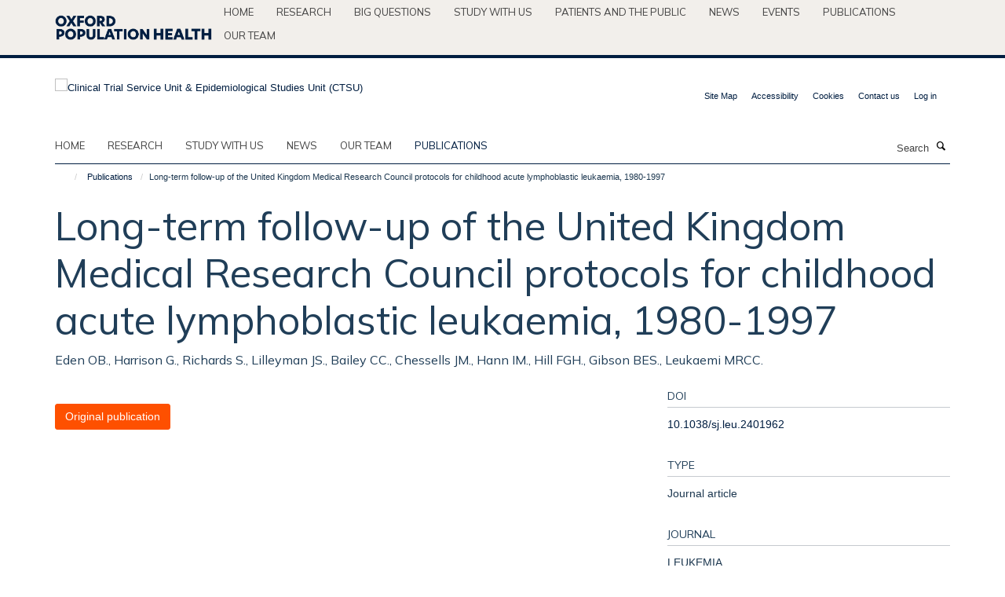

--- FILE ---
content_type: text/html;charset=utf-8
request_url: https://www.ctsu.ox.ac.uk/publications/95930?35743434-f22c-11f0-8daf-211d534a1a5f
body_size: 14288
content:
<!doctype html>
<html xmlns="http://www.w3.org/1999/xhtml" lang="en" xml:lang="en">

    <head><base href="https://www.ctsu.ox.ac.uk/publications/95930/" />
        <meta charset="utf-8" />
        <meta name="viewport" content="width=device-width, initial-scale=1.0" />
        <meta name="apple-mobile-web-app-capable" content="yes" />
        <meta name="apple-mobile-web-app-title" content="Haiku" />
        
        <meta http-equiv="Content-Type" content="text/html; charset=utf-8" /><meta name="citation_title" content="Long-term follow-up of the United Kingdom Medical Research Council protocols for childhood acute lymphoblastic leukaemia, 1980-1997" /><meta name="citation_author" content="Eden OB." /><meta name="citation_author" content="Harrison G." /><meta name="citation_author" content="Richards S." /><meta name="citation_author" content="Lilleyman JS." /><meta name="citation_author" content="Bailey CC." /><meta name="citation_author" content="Chessells JM." /><meta name="citation_author" content="Hann IM." /><meta name="citation_author" content="Hill FGH." /><meta name="citation_author" content="Gibson BES." /><meta name="citation_author" content="Leukaemi MRCC." /><meta name="citation_publication_date" content="2000/12/??" /><meta name="citation_journal_title" content="LEUKEMIA" /><meta name="citation_volume" content="14" /><meta name="citation_firstpage" content="2307" /><meta name="citation_lastpage" content="2320" /><meta name="og:title" content="Long-term follow-up of the United Kingdom Medical Research Council protocols for childhood acute lymphoblastic leukaemia, 1980-1997" /><meta name="og:url" content="https://www.ctsu.ox.ac.uk/publications/95930" /><meta name="twitter:card" content="summary" /><meta name="twitter:site" content="@Oxford_NDPH" /><meta name="twitter:title" content="Long-term follow-up of the United Kingdom Medical Research Council protocols for childhood acute lymphoblastic leukaemia, 1980-1997" /><meta name="generator" content="Plone - http://plone.org" /><meta itemprop="url" content="https://www.ctsu.ox.ac.uk/publications/95930" /><title>Long-term follow-up of the United Kingdom Medical Research Council protocols for childhood acute lymphoblastic leukaemia, 1980-1997 — Clinical Trial Service Unit &amp; Epidemiological Studies Unit (CTSU)</title>
        
        
        
        
        
    <link rel="stylesheet" type="text/css" media="screen" href="https://www.ctsu.ox.ac.uk/portal_css/Turnkey%20Theme/resourcecollective.cookielawcookielaw-cachekey-22a6f625411260caad3769ceeb7377dd.css" /><link rel="stylesheet" type="text/css" href="https://www.ctsu.ox.ac.uk/portal_css/Turnkey%20Theme/themebootstrapcssselect2-cachekey-3e66d89edda9e67ee7223db7894e377d.css" /><link rel="stylesheet" type="text/css" href="https://www.ctsu.ox.ac.uk/portal_css/Turnkey%20Theme/themebootstrapcssmagnific.popup-cachekey-c84f2d8065c35febe2fcc46c4264820a.css" /><link rel="stylesheet" type="text/css" media="screen" href="https://www.ctsu.ox.ac.uk/portal_css/Turnkey%20Theme/resourcecollective.covercsscover-cachekey-98b2dc9d246215c4c8a59aa344298c1b.css" /><link rel="stylesheet" type="text/css" media="screen" href="https://www.ctsu.ox.ac.uk/portal_css/Turnkey%20Theme/resourcehaiku.coveroverlays-cachekey-0547e605a3bc91893b3ca8caa406e4c6.css" /><link rel="stylesheet" type="text/css" href="https://www.ctsu.ox.ac.uk/portal_css/Turnkey%20Theme/resourcehaiku.coverhaiku.chooser-cachekey-bc702655130e9d683a9173ff0d806e6b.css" /><link rel="stylesheet" type="text/css" href="https://www.ctsu.ox.ac.uk/portal_css/Turnkey%20Theme/resourcehaiku.widgets.imagehaiku.image.widget-cachekey-36606011b1cbeef4e8b3074880fb8c67.css" /><link rel="stylesheet" type="text/css" media="screen" href="https://www.ctsu.ox.ac.uk/++resource++haiku.core.vendor/prism.min.css" /><link rel="canonical" href="https://www.ctsu.ox.ac.uk/publications/95930" /><link rel="search" href="https://www.ctsu.ox.ac.uk/@@search" title="Search this site" /><link rel="shortcut icon" type="image/x-icon" href="https://www.ctsu.ox.ac.uk/favicon.ico?v=2651b7b0-f22c-11f0-9c06-210d75e6e35a" /><link rel="apple-touch-icon" href="https://www.ctsu.ox.ac.uk/apple-touch-icon.png?v=2651b7b1-f22c-11f0-9c06-210d75e6e35a" /><script type="text/javascript" src="https://www.ctsu.ox.ac.uk/portal_javascripts/Turnkey%20Theme/resourcecollective.cookielawcookielaw_disabler-cachekey-4e5d72248f84726baade2212226f0110.js"></script><script type="text/javascript" src="https://www.ctsu.ox.ac.uk/portal_javascripts/Turnkey%20Theme/themebootstrapjsvendorrespond-cachekey-eb66c51122add12006d29b9eca4b44f6.js"></script><script type="text/javascript" src="https://www.ctsu.ox.ac.uk/portal_javascripts/Turnkey%20Theme/resourceplone.app.jquery-cachekey-08d22b7fa250d4b97cf39b59daf2c2ab.js"></script><script type="text/javascript" src="https://www.ctsu.ox.ac.uk/portal_javascripts/Turnkey%20Theme/++theme++bootstrap/js/vendor/bootstrap.js"></script><script type="text/javascript" src="https://www.ctsu.ox.ac.uk/portal_javascripts/Turnkey%20Theme/themebootstrapjspluginsvendorjquery.trunk8-cachekey-ecc3c35bc0d3ea1b29bff633d06ad9fd.js"></script><script type="text/javascript" src="https://www.ctsu.ox.ac.uk/portal_javascripts/Turnkey%20Theme/plone_javascript_variables-cachekey-cf588d3bc53583852317c86ebcc8538a.js"></script><script type="text/javascript" src="https://www.ctsu.ox.ac.uk/portal_javascripts/Turnkey%20Theme/resourceplone.app.jquerytools-cachekey-f659aece4013ca6dd824b479e4b6ede3.js"></script><script type="text/javascript" src="https://www.ctsu.ox.ac.uk/portal_javascripts/Turnkey%20Theme/mark_special_links-cachekey-441b4fb4d1151575d87dee5855f997b6.js"></script><script type="text/javascript" src="https://www.ctsu.ox.ac.uk/portal_javascripts/Turnkey%20Theme/resourceplone.app.discussion.javascriptscomments-cachekey-dce4b9906cb7a844cc405a65a63d1670.js"></script><script type="text/javascript" src="https://www.ctsu.ox.ac.uk/portal_javascripts/Turnkey%20Theme/themebootstrapjspluginsvendorselect2-cachekey-ef6ae965eff86620b9f20916f187b7d2.js"></script><script type="text/javascript" src="https://www.ctsu.ox.ac.uk/portal_javascripts/Turnkey%20Theme/++theme++bootstrap/js/plugins/vendor/jquery.html5-placeholder-shim.js"></script><script type="text/javascript" src="https://www.ctsu.ox.ac.uk/portal_javascripts/Turnkey%20Theme/++theme++bootstrap/js/vendor/hammer.js"></script><script type="text/javascript" src="https://www.ctsu.ox.ac.uk/portal_javascripts/Turnkey%20Theme/themebootstrapjspluginshaikujquery.navigation-portlets-cachekey-d9ed8fee9bcf493ed8aae2ea5aec7aec.js"></script><script type="text/javascript" src="https://www.ctsu.ox.ac.uk/portal_javascripts/Turnkey%20Theme/themebootstrapjspluginsvendormasonry-cachekey-a65bf9b8b59d1de636c1c39dd97c70b9.js"></script><script type="text/javascript" src="https://www.ctsu.ox.ac.uk/portal_javascripts/Turnkey%20Theme/themebootstrapjspluginsvendorimagesloaded-cachekey-51277c14944920eeb3fb0271029f7462.js"></script><script type="text/javascript" src="https://www.ctsu.ox.ac.uk/portal_javascripts/Turnkey%20Theme/++theme++bootstrap/js/plugins/vendor/jquery.lazysizes.js"></script><script type="text/javascript" src="https://www.ctsu.ox.ac.uk/portal_javascripts/Turnkey%20Theme/++theme++bootstrap/js/plugins/vendor/jquery.magnific.popup.js"></script><script type="text/javascript" src="https://www.ctsu.ox.ac.uk/portal_javascripts/Turnkey%20Theme/themebootstrapjspluginsvendorjquery.toc-cachekey-8d496050fdcd963158bc5f740b3ce99f.js"></script><script type="text/javascript" src="https://www.ctsu.ox.ac.uk/portal_javascripts/Turnkey%20Theme/++theme++bootstrap/js/turnkey-various.js"></script><script type="text/javascript" src="https://www.ctsu.ox.ac.uk/portal_javascripts/Turnkey%20Theme/resourcehaiku.profiles.jshaiku.profiles-cachekey-296282bab22405032bc2d3581ebb333e.js"></script><script type="text/javascript" src="https://www.ctsu.ox.ac.uk/portal_javascripts/Turnkey%20Theme/resourcecollective.cookielawcookielaw_banner-cachekey-4e57108db5a769d4e7e4386bdefeff16.js"></script><script type="text/javascript">
        jQuery(function($){
            if (typeof($.datepicker) != "undefined"){
              $.datepicker.setDefaults(
                jQuery.extend($.datepicker.regional[''],
                {dateFormat: 'mm/dd/yy'}));
            }
        });
        </script><script>
  (function(i,s,o,g,r,a,m){i['GoogleAnalyticsObject']=r;i[r]=i[r]||function(){
  (i[r].q=i[r].q||[]).push(arguments)},i[r].l=1*new Date();a=s.createElement(o),
  m=s.getElementsByTagName(o)[0];a.async=1;a.src=g;m.parentNode.insertBefore(a,m)
  })(window,document,'script','https://www.google-analytics.com/analytics.js','ga');

  ga('create', 'UA-54744317-5', 'auto');
  ga('send', 'pageview');

</script><script async="" src="https://www.googletagmanager.com/gtag/js?id=G-ENSNTNK2LY"></script><script>
  window.dataLayer = window.dataLayer || [];
  function gtag(){dataLayer.push(arguments);}
  gtag('js', new Date());

  gtag('config', 'G-ENSNTNK2LY');
</script><script async="" src="https://www.googletagmanager.com/gtag/js?id=G-2N99EB6D86"></script><script>
window.dataLayer = window.dataLayer || [];
function gtag(){dataLayer.push(arguments);}
gtag('js', new Date());
gtag('config', 'G-2N99EB6D86');
</script><script type="text/javascript">
    $(function() {
        $('a[href^="mailto"]').click(function(){
            var email = $(this).attr('href').replace('mailto:', '');
            if (window.ga) {
                ga('send', 'event', 'Email', 'Link', email); }
            if (window.gtag) {
                gtag('event', 'Link', {
                    'event_category': 'Email',
                    'event_label': email }); }
        });
    });
</script><script type="text/javascript">
    $(function() {
        var extensions = ["avi", "css", "doc", "docx", "dmg", "eps", "exe", "jpg", "js", "mov", "mp3", "msi", "pdf", "png", "ppt", "pptx", "rar", "svg", "txt", "vsd", "vxd", "wma", "wmv", "xls", "xlsx", "zip"];
        var extensionsPattern = new RegExp('\.(('+extensions.join(')|(')+'))$$', 'g');
        $('a[href]').filter(function (){
            var href = $(this).attr('href');
            return href.match(extensionsPattern) || href.match(/\/@@download/g);
        }).click(function () {
            var link = $(this).attr('href');
            if (window.ga) {
                ga('send', 'event', 'File', 'Download', link); }
            if (window.gtag) {
                gtag('event', 'Download', {
                    'event_category': 'File',
                    'event_label': link }); }
        });
    });
</script><script type="text/javascript">
    $(function() {
        $('a.link-external, a[rel=external]').click(function(){
            var link = $(this).attr('href');
            if (window.ga) {
                ga('send', 'event', 'External', 'Link', link); }
            if (window.gtag) {
                gtag('event', 'Link', {
                    'event_category': 'External',
                    'event_label': link }); }
        });
    });
</script><script type="text/javascript" src="https://d1bxh8uas1mnw7.cloudfront.net/assets/embed.js"></script>
    <link href="https://www.ctsu.ox.ac.uk/++theme++sublime-ctsu/screen.css" rel="stylesheet" />
  
    <link href="https://www.ctsu.ox.ac.uk/++theme++sublime-ctsu/style.css" rel="stylesheet" />
  <style class="extra-css" id="empty-extra-css"></style></head>

    <body class="template-view portaltype-publication site-Plone section-publications subsection-95930 userrole-anonymous no-toolbar mount-ctsu" dir="ltr"><div id="cookienotification">

    <div class="container">
    
        <div class="row">
        
            <div class="col-md-12">
                <h2>
                    Cookies on this website
                </h2>
                
            </div>
        
            <div class="col-md-12">
                <p>
                    We use cookies to ensure that we give you the best experience on our website. If you click 'Accept all cookies' we'll assume that you are happy to receive all cookies and you won't see this message again. If you click 'Reject all non-essential cookies' only necessary cookies providing core functionality such as security, network management, and accessibility will be enabled. Click 'Find out more' for information on how to change your cookie settings.
                </p>
                
            </div>
    
            <div class="col-md-12">
                <a class="btn btn-success cookie-continue" href="https://www.ctsu.ox.ac.uk/@@enable-cookies?&amp;came_from=https://www.ctsu.ox.ac.uk/publications/95930">Accept all cookies</a>
                <a class="btn btn-danger cookie-disable" href="https://www.ctsu.ox.ac.uk/@@disable-cookies?came_from=https://www.ctsu.ox.ac.uk/publications/95930">Reject all non-essential cookies</a>
                <a class="btn btn-info cookie-more" href="https://www.ctsu.ox.ac.uk/cookies">Find out more</a>
            </div> 
            
        </div>
    
    </div>
     
</div><div id="site-wrapper" class="container-fluid">

            <div class="modal fade" id="modal" tabindex="-1" role="dialog" aria-hidden="true"></div>

            

            <div id="site-parent__header">
            <div class="site-parent__header--centered">

                

                    <a id="site-parent-logo" title="Nuffield Department of Population Health" href="https://www.ndph.ox.ac.uk"><img src="https://www.ndph.ox.ac.uk/images/site-logos/oph-child-site-logo.png" alt="Nuffield Department of Population Health" style="margin:10px 0; max-width:200px" /></a>
                

                <nav>
                    <div class="collapse navbar-collapse">
                        <ul class="nav navbar-nav">

                            

                                <li class="dropdown" id="parent-portaltab-index_html">
                                    <a href="https://www.ndph.ox.ac.uk" title="Home" data-toggle="" data-hover="">Home</a>
                                </li>

                            
                            

                                <li class="dropdown" id="parent-portaltab-research">
                                    <a href="https://www.ndph.ox.ac.uk/research" title="Research" data-toggle="" data-hover="">Research</a>
                                </li>

                            
                            

                                <li class="dropdown" id="parent-portaltab-longer-reads">
                                    <a href="https://www.ndph.ox.ac.uk/longer-reads" title="Big questions" data-toggle="" data-hover="">Big questions</a>
                                </li>

                            
                            

                                <li class="dropdown" id="parent-portaltab-study-with-us">
                                    <a href="https://www.ndph.ox.ac.uk/study-with-us" title="Study with us" data-toggle="" data-hover="">Study with us</a>
                                </li>

                            
                            

                                <li class="dropdown" id="parent-portaltab-patients-and-the-public">
                                    <a href="https://www.ndph.ox.ac.uk/patients-and-the-public" title="Patients and the Public" data-toggle="" data-hover="">Patients and the Public</a>
                                </li>

                            
                            

                                <li class="dropdown" id="parent-portaltab-news">
                                    <a href="https://www.ndph.ox.ac.uk/news" title="News" data-toggle="" data-hover="">News</a>
                                </li>

                            
                            

                                <li class="dropdown" id="parent-portaltab-events">
                                    <a href="https://www.ndph.ox.ac.uk/events" title="Events" data-toggle="" data-hover="">Events</a>
                                </li>

                            
                            

                                <li class="dropdown" id="parent-portaltab-publications">
                                    <a href="https://www.ndph.ox.ac.uk/publications" title="Publications" data-toggle="" data-hover="">Publications</a>
                                </li>

                            
                            

                                <li class="dropdown" id="parent-portaltab-team">
                                    <a href="https://www.ndph.ox.ac.uk/team" title="Our team" data-toggle="" data-hover="">Our team</a>
                                </li>

                            

                            

                        </ul>
                    </div>
                </nav>

            </div>
        </div>

            <div id="site-header" class="container">

                <div id="site-status"></div>

                

                <header class="row">
                    <div class="col-xs-10 col-sm-6">
                        <a id="primary-logo" title="Clinical Trial Service Unit &amp; Epidemiological Studies Unit (CTSU)" href="https://www.ctsu.ox.ac.uk"><img src="https://www.ctsu.ox.ac.uk/images/site-logos/ctsu.png" alt="Clinical Trial Service Unit &amp; Epidemiological Studies Unit (CTSU)" /></a>
                    </div>
                    <div class="col-sm-6 hidden-xs">
                        <div class="heading-spaced">
                            <div id="site__secondary-logo">
                                
                            </div>
                            <div id="site-actions">

        <ul class="list-unstyled list-inline text-right">
    
            
    
            
                
                    <li id="siteaction-sitemap">
                        <a href="https://www.ctsu.ox.ac.uk/sitemap" title="" accesskey="3">Site Map</a>
                    </li>
                
            
            
                
                    <li id="siteaction-accessibility">
                        <a href="https://www.ctsu.ox.ac.uk/accessibility" title="" accesskey="0">Accessibility</a>
                    </li>
                
            
            
                
                    <li id="siteaction-cookie-policy">
                        <a href="https://www.ctsu.ox.ac.uk/cookies" title="" accesskey="">Cookies</a>
                    </li>
                
            
            
                
                    <li id="siteaction-contact-us">
                        <a href="https://www.ctsu.ox.ac.uk/forms/contact-us" title="" accesskey="">Contact us</a>
                    </li>
                
            
            
                
                    <li id="siteaction-login">
                        <a href="https://www.ctsu.ox.ac.uk/Shibboleth.sso/Login?target=https://www.ctsu.ox.ac.uk/shibboleth_loggedin?came_from=https://www.ctsu.ox.ac.uk/publications/95930" title="" accesskey="">Log in</a>
                    </li>
                
            
    
        </ul>
    </div>
                        </div>
                    </div>
                    <div class="col-xs-2 visible-xs">
                        <a href="#mmenu" role="button" class="btn btn-default" aria-label="Toggle menu">
                            <i class="glyphicon glyphicon-menu"></i>
                        </a>
                    </div>
                </header>

                <nav role="navigation">
                    <div class="row">
                        <div class="col-sm-10">
                            <div id="site-bar" class="collapse navbar-collapse">

	    <ul class="nav navbar-nav">

            

	            <li class="dropdown" id="portaltab-index_html">
	                <a href="https://www.ctsu.ox.ac.uk" title="" data-toggle="">Home</a>
                    
	            </li>

            
            

	            <li class="dropdown" id="portaltab-research">
	                <a href="https://www.ctsu.ox.ac.uk/research" title="" data-toggle="">research</a>
                    
	            </li>

            
            

	            <li class="dropdown" id="portaltab-study">
	                <a href="https://www.ctsu.ox.ac.uk/study" title="" data-toggle="">Study with us</a>
                    
	            </li>

            
            

	            <li class="dropdown" id="portaltab-news">
	                <a href="https://www.ctsu.ox.ac.uk/news" title="" data-toggle="">News</a>
                    
	            </li>

            
            

	            <li class="dropdown" id="portaltab-team">
	                <a href="https://www.ctsu.ox.ac.uk/team" title="" data-toggle="">Our team</a>
                    
	            </li>

            
            

	            <li class="dropdown active" id="portaltab-publications">
	                <a href="https://www.ctsu.ox.ac.uk/publications" title="" data-toggle="">Publications</a>
                    
	            </li>

            

            

	    </ul>

    </div>
                        </div>
                        <div class="col-sm-2">
                            <form action="https://www.ctsu.ox.ac.uk/@@search" id="site-search" class="form-inline" role="form">
                                <div class="input-group">
                                    <label class="sr-only" for="SearchableText">Search</label>
                                    <input type="text" class="form-control" name="SearchableText" id="SearchableText" placeholder="Search" />
                                    <span class="input-group-btn">
                                        <button class="btn" type="submit" aria-label="Search"><i class="glyphicon-search"></i></button>
                                    </span>
                                </div>
                            </form>
                        </div>
                    </div>
                </nav>

                <div class="container">
                    <div class="row">
                        <div class="col-md-12">
                            <ol class="breadcrumb" id="site-breadcrumbs"><li><a title="Home" href="https://www.ctsu.ox.ac.uk"><span class="glyphicon glyphicon-home"></span></a></li><li><a href="https://www.ctsu.ox.ac.uk/publications">Publications</a></li><li class="active">Long-term follow-up of the United Kingdom Medical Research Council protocols for childhood acute lymphoblastic leukaemia, 1980-1997</li></ol>
                        </div>
                    </div>
                </div>

            </div>

            <div id="content" class="container ">

                            

                            

            

        <div itemscope="" itemtype="http://schema.org/Thing">

            <meta itemprop="url" content="https://www.ctsu.ox.ac.uk/publications/95930" />

            
                <div id="above-page-header">
    

</div>
            

            
                
                
                    
                        <div class="page-header">
                            <div class="row">
                                    
                                <div class="col-xs-12 col-sm-12">
                                    
                                    
                                        <h1>
                                            <span itemprop="name">Long-term follow-up of the United Kingdom Medical Research Council protocols for childhood acute lymphoblastic leukaemia, 1980-1997</span>
                                            <small>
                                                
                                            </small>
                                        </h1>
                                    
                                    
                                    
                    <div id="below-page-title">
</div>
                    <h5 style="margin:10px 0">Eden OB., Harrison G., Richards S., Lilleyman JS., Bailey CC., Chessells JM., Hann IM., Hill FGH., Gibson BES., Leukaemi MRCC.</h5>
                
                                    
                                </div>
                                    
                                
                                            
                            </div>
                        </div>
                    
                    
                    
                    
                 
            

            
                <div id="below-page-header"></div>
            

            
                <div id="above-page-content"></div>
            

            
                <div class="row">
        
                    <div id="site-content" class="col-sm-8">

                        

                            
                                
                            

                            
                                
                            

                            
                                
                                    
                                
                            
            
                            <div class="row">
                                <div id="site-content-body" class="col-sm-12">
            
                                    
                
                    
                        <div class="row">
                            <div class="col-sm-12">
                                <div class="altmetric-embed" data-badge-popover="right" data-badge-type="2" data-doi="10.1038/sj.leu.2401962" data-hide-less-than="50" data-hide-no-mentions="true" data-link-target="_blank"></div>
                            </div>
                            <script type="text/javascript">
                                _altmetric_embed_init();
                            </script>
                        </div>
                    
                    
                    
                
                                    
                                </div>
            
                                
            
                            </div>
            
                            
                    <p>
                        
                        <a role="button" title="Original publication" class="btn btn-default" target="_blank" rel="noopener" href="http://doi.org/10.1038/sj.leu.2401962">Original publication</a>
                        
                    </p>

                    
                
                        
        
                    </div>
        
                    <div class="site-sidebar col-sm-4">
        
                        <div id="aside-page-content"></div>
              
                        

                    
                        <h5 class="publication-lead">DOI</h5>
                        <p>
                            <a href="http://doi.org/10.1038/sj.leu.2401962" target="_blank" rel="noopener">10.1038/sj.leu.2401962</a>
                        </p>
                    

                    
                        <h5 class="publication-lead">Type</h5>
                        <p>Journal article</p>
                    

                    
                        <h5 class="publication-lead">Journal</h5>
                        <p>LEUKEMIA</p>
                    

                    

                    

                    

                    
                        <h5 class="publication-lead">Publication Date</h5>
                        <p>12/2000</p>
                    

                    
                        <h5 class="publication-lead">Volume</h5>
                        <p>14</p>
                    

                    
                        <h5 class="publication-lead">Pages</h5>
                        <p>
                            2307
                            -
                            2320
                        </p>
                    

                    

                    

                    
                        <div class="content-box">
                            <h5 class="publication-lead">Keywords</h5>
                            <p>UKALL trial results 1980-1997</p>
                        </div>
                    

                
        
                    </div>
        
                </div>
            

            
                <div id="below-page-content"></div>
            
            
        </div>

    

        
                        </div>

            <footer id="site-footer" class="container" itemscope="" itemtype="http://schema.org/WPFooter">
        <hr />
        





    <div class="row" style="margin-bottom:20px">

        <div class="col-md-4">
            
        </div>

        <div class="col-md-8">
            
            
        </div>
    </div>





    <div id="site-actions-footer" class="visible-xs-block" style="margin:20px 0">

        <ul class="list-unstyled list-inline text-center">

            
                
                    <li id="siteaction-sitemap">
                        <a href="https://www.ctsu.ox.ac.uk/sitemap" title="Site Map" accesskey="3">Site Map</a>
                    </li>
                
            
            
                
                    <li id="siteaction-accessibility">
                        <a href="https://www.ctsu.ox.ac.uk/accessibility" title="Accessibility" accesskey="0">Accessibility</a>
                    </li>
                
            
            
                
                    <li id="siteaction-cookie-policy">
                        <a href="https://www.ctsu.ox.ac.uk/cookies" title="Cookies" accesskey="">Cookies</a>
                    </li>
                
            
            
                
                    <li id="siteaction-contact-us">
                        <a href="https://www.ctsu.ox.ac.uk/forms/contact-us" title="Contact us" accesskey="">Contact us</a>
                    </li>
                
            
            
                
                    <li id="siteaction-login">
                        <a href="https://www.ctsu.ox.ac.uk/Shibboleth.sso/Login?target=https://www.ctsu.ox.ac.uk/shibboleth_loggedin?came_from=https://www.ctsu.ox.ac.uk/publications/95930" title="Log in" accesskey="">Log in</a>
                    </li>
                
            

        </ul>
    </div>







    <div id="powered-by-haiku" class="row">
        <div class="col-xs-12 text-center">
            <a href="http://fry-it.com/haiku" target="_blank" rel="noopener"><img src="https://www.ctsu.ox.ac.uk/++theme++bootstrap/images/powered-by-haiku.jpg" alt="powered by Haiku" /></a>
        </div>
    </div>





    </footer>

        </div><div id="haiku-mmenu">

            <nav id="mmenu" data-counters="true" data-searchfield="true" data-title="Menu" data-search="true">
                <ul>
                    <li>


    <a href="https://www.ctsu.ox.ac.uk/research" class="state-published" title="">
        <span></span>
    </a>

<ul>
<li>


    <a href="https://www.ctsu.ox.ac.uk/research/china-kadoorie-biobank" class="state-published" title="The China Kadoorie Biobank (CKB) is set up to investigate the main genetic and environmental causes of common chronic diseases in the Chinese population.">
        <span>China Kadoorie Biobank</span>
    </a>

</li>
<li>


    <a href="https://www.ctsu.ox.ac.uk/research/randomised-trials-theme" class="state-published" title="">
        <span>Randomised trials</span>
    </a>

</li>
<li>


    <a href="https://www.ctsu.ox.ac.uk/research/population-studies-theme" class="state-published" title="">
        <span>Prospective studies</span>
    </a>

</li>
<li>


    <a href="https://www.ctsu.ox.ac.uk/research/meta-analyses-theme" class="state-published" title="">
        <span>Meta-analyses of randomised trials</span>
    </a>

</li>
<li>


    <a href="https://www.ctsu.ox.ac.uk/research/meta-analyses-of-observational-studies" class="state-published" title="">
        <span>Meta-analyses of observational studies</span>
    </a>

</li>
<li>


    <a href="https://www.ctsu.ox.ac.uk/research/methodological-innovation-theme" class="state-published" title="">
        <span>Methods</span>
    </a>

</li>
<li>


    <a href="https://www.ctsu.ox.ac.uk/research/uk-biobank" class="state-published" title="UK Biobank is a major national health resource with the aim of improving the prevention, diagnosis and treatment of a wide range of serious and life-threatening illnesses – including cancer, heart diseases, stroke, diabetes, arthritis, osteoporosis, eye disorders, depression and forms of dementia.">
        <span>UK Biobank</span>
    </a>

</li>
<li>


    <a href="https://www.ctsu.ox.ac.uk/research/british-doctors-study" class="state-published" title="">
        <span>British Doctors Study</span>
    </a>

<ul>
<li>


    <a href="https://www.ctsu.ox.ac.uk/research/british-doctors-study/privacy-notice" class="state-published" title="The British Doctors Study REC 19/SC/060 Privacy Notice">
        <span>PRIVACY NOTICE</span>
    </a>

</li>

</ul>
</li>
<li>


    <a href="https://www.ctsu.ox.ac.uk/research/large-scale-retrospective-studies-of-smoking-and-death-in-india" class="state-published" title="">
        <span>Studies of Smoking and Death in India</span>
    </a>

<ul>
<li>


    <a href="https://www.ndph.ox.ac.uk/news/smoking-causes-half-the-tuberculosis-deaths-in-indian-men-1" class="state-published" title="">
        <span>MRC, Smoking causes half the tuberculosis deaths in Indian men</span>
    </a>

</li>
<li>


    <a href="https://www.ndph.ox.ac.uk/news/smoking-causes-half-the-tuberculosis-deaths-in-indian-men" class="state-published" title="">
        <span>Lancet, Smoking causes half the tuberculosis deaths in Indian men</span>
    </a>

</li>

</ul>
</li>
<li>


    <a href="https://www.ctsu.ox.ac.uk/research/mortality-from-smoking-in-developed-countries-1950-2005-or-later" class="state-published" title="">
        <span>Mortality From Smoking in Developed Countries</span>
    </a>

</li>
<li>


    <a href="https://www.ctsu.ox.ac.uk/research/procardis-sibling-pair-studies-of-genetic-determinants-of-mi" class="state-published" title="">
        <span>PROCARDIS Sibling-pair Studies of Genetic Determinants of MI</span>
    </a>

</li>
<li>


    <a href="https://www.ctsu.ox.ac.uk/research/prospective-study-of-500-000-adults-in-chennai-india" class="state-published" title="">
        <span>Prospective Study of 500,000 adults in Chennai, India</span>
    </a>

</li>
<li>


    <a href="https://www.ctsu.ox.ac.uk/research/re-survey-and-follow-up-of-1970-whitehall-study" class="state-published" title="">
        <span>Re-survey and follow-up of 1970 Whitehall Study</span>
    </a>

</li>
<li>


    <a href="https://www.ctsu.ox.ac.uk/research/3c" class="state-published" title="">
        <span>3C: A CAMPATH, Calcineurin inhibitor reduction and Chronic allograft nephropathy trial</span>
    </a>

</li>
<li>


    <a href="https://www.ctsu.ox.ac.uk/research/ascend" class="state-published" title="">
        <span>ASCEND: A Study of Cardiovascular Events iN Diabetes</span>
    </a>

<ul>
<li>


    <a href="https://www.ctsu.ox.ac.uk/research/ascend/ascend-long-term-follow-up" class="state-published" title="">
        <span>ASCEND long-term follow up</span>
    </a>

</li>
<li>


    <a href="https://www.ctsu.ox.ac.uk/research/ascend/arrhythmia-outcome-definitions-and-comparisons-between-self-reported-and-hospital-episode-data" class="state-published" title="Additional data for death and hospitalisations were obtained from NHS Digital, the NHS Wales Informatics Service, and the Information Services Division of NHS Scotland. Data on hospitalisations were available for a mean of 14 years before randomization and throughout the study treatment period.">
        <span>Arrhythmia outcome definitions and comparisons between self-reported and hospital episode data</span>
    </a>

</li>
<li>


    <a href="https://www.ctsu.ox.ac.uk/research/ascend/ascend-privacy-notice" class="state-published" title="">
        <span>ASCEND privacy notice v2.5 (20 March 2025)</span>
    </a>

</li>

</ul>
</li>
<li>


    <a href="https://www.ctsu.ox.ac.uk/research/atlas" class="state-published" title="">
        <span>ATLAS: International ATLAS (Adjuvant Tamoxifen Longer Against Shorter) Breast Cancer Treatment Trial</span>
    </a>

</li>
<li>


    <a href="https://www.ctsu.ox.ac.uk/research/best-d" class="state-published" title="">
        <span>BEST-D: Biochemical Efficacy and Safety Trial of Vitamin D</span>
    </a>

</li>
<li>


    <a href="https://www.ctsu.ox.ac.uk/research/hps" class="state-published" title="">
        <span>HPS: Heart Protection Study</span>
    </a>

<ul>
<li>


    <a href="https://www.ctsu.ox.ac.uk/research/hps/press-material" class="state-published" title="">
        <span>Press material</span>
    </a>

</li>
<li>


    <a href="https://www.ctsu.ox.ac.uk/research/hps/other-materials" class="state-published" title="">
        <span>Other materials</span>
    </a>

</li>
<li>


    <a href="https://www.ctsu.ox.ac.uk/research/hps/information-for-hps-participants" class="state-published" title="">
        <span>Long-term follow-up of the MRC/BHF Heart Protection Study (HPS): Information for HPS participants</span>
    </a>

</li>
<li>


    <a href="https://www.ctsu.ox.ac.uk/research/hps/hps-legacy-study-privacy-notice" class="state-published" title="This Privacy Notice is being provided for the participants who took part in the HPS trial between July&#13;&#10;1994 and October 2001 in UK NHS hospitals. It provides information about how data is collected &#13;&#10;about you as part of the trial, and how we handle and process it.">
        <span>HPS Legacy Study Privacy Notice</span>
    </a>

</li>
<li>


    <a href="https://www.ctsu.ox.ac.uk/research/hps/summary-of-major-findings-of-the-heart-protection-study" class="state-published" title="">
        <span>Summary of major findings of the Heart Protection Study</span>
    </a>

</li>
<li>


    <a href="https://www.ctsu.ox.ac.uk/research/hps/data-analysis-plan" class="state-published" title="(updated September 2001)">
        <span>Data Analysis Plan: Main and subsidiary assessments  of outcome in the MRC/BHF Heart Protection Study</span>
    </a>

</li>

</ul>
</li>
<li>


    <a href="https://www.ctsu.ox.ac.uk/research/hps2-thrive" class="state-published" title="">
        <span>HPS2-THRIVE: Treatment of HDL to Reduce the Incidence of Vascular Events</span>
    </a>

<ul>
<li>


    <a href="https://www.ctsu.ox.ac.uk/research/hps2-thrive/data-analysis-plan-for-early-safety-analyses" class="state-published" title="">
        <span>Data Analysis Plan for early safety analyses</span>
    </a>

</li>
<li>


    <a href="https://www.ctsu.ox.ac.uk/research/hps2-thrive/main-data-analysis-plan" class="state-published" title="Data Analysis Plan for assessing clinical efficacy and  safety of ER niacin/laropiprant in the HPS2-THRIVE trial">
        <span>Main data analysis plan</span>
    </a>

</li>
<li>


    <a href="https://www.ctsu.ox.ac.uk/research/hps2-thrive/hps2-thrive-legacy-study-privacy-notice" class="state-published" title="This Privacy Notice is being provided for the participants who took part in the HPS2-THRIVE trial &#13;&#10;between 2007 and 2012 in UK NHS hospitals. It provides information about how data is collected &#13;&#10;about you as part of the trial, and how we handle and process it.">
        <span>HPS2-THRIVE Legacy Study Privacy Notice</span>
    </a>

</li>
<li>


    <a href="https://www.ctsu.ox.ac.uk/research/hps2-thrive/thrive-q-a-about-results-2013" class="state-published" title="HPS2-THRIVE: Questions &amp; Answers">
        <span>THRIVE Q&amp;A about results 2013</span>
    </a>

</li>

</ul>
</li>
<li>


    <a href="https://www.ctsu.ox.ac.uk/research/hps3-timi55-reveal" class="state-published" title="">
        <span>REVEAL: Randomised Evaluation of the Effects of Anacetrapib through Lipid-modification</span>
    </a>

<ul>
<li>


    <a href="https://www.ctsu.ox.ac.uk/research/hps3-timi55-reveal/reveal-data-privacy-notice-for-participants" class="state-published" title="This Privacy Notice is being provided for the UK participants who took part in the REVEAL trial between 2011 and 2019 in NHS hospitals. It provides information about how data is collected about you as part of the trial, and how we handle and process it.">
        <span>REVEAL Data Privacy Notice for Participants</span>
    </a>

</li>
<li>


    <a href="https://www.ctsu.ox.ac.uk/research/hps3-timi55-reveal/reveal-long-term-study-information-for-participants" class="state-published" title="">
        <span>REVEAL long-term study information for participants</span>
    </a>

</li>

</ul>
</li>
<li>


    <a href="https://www.ctsu.ox.ac.uk/research/search" class="state-published" title="">
        <span>SEARCH: Study of the Effectiveness of Additional Reductions in Cholesterol and Homocysteine</span>
    </a>

<ul>
<li>


    <a href="https://www.ctsu.ox.ac.uk/research/search/section-7-data-analysis-plan" class="state-published" title="">
        <span>SEARCH Data Analysis Plan (February 2005)</span>
    </a>

</li>
<li>


    <a href="https://www.ctsu.ox.ac.uk/research/search/legacy-study-privacy-notice" class="state-published" title="">
        <span>SEARCH long-term follow-up privacy notice</span>
    </a>

</li>

</ul>
</li>
<li>


    <a href="https://www.ctsu.ox.ac.uk/research/sharp" class="state-published" title="">
        <span>SHARP: Study of Heart and Renal Protection</span>
    </a>

<ul>
<li>


    <a href="https://www.ctsu.ox.ac.uk/research/sharp/privacy-notice" class="state-published" title="">
        <span>Use of registry data in the UK</span>
    </a>

</li>
<li>


    <a href="https://www.ctsu.ox.ac.uk/research/sharp/results-questions-and-answers" class="state-published" title="">
        <span>Results questions and answers</span>
    </a>

</li>

</ul>
</li>
<li>


    <a href="https://www.ctsu.ox.ac.uk/research/att" class="state-published" title="">
        <span>ATT: Antithrombotic Trialists' Collaboration</span>
    </a>

</li>
<li>


    <a href="https://www.ctsu.ox.ac.uk/research/cnt" class="state-published" title="">
        <span>Coxib and traditional NSAID (CNT) Collaboration</span>
    </a>

<ul>
<li>


    <a href="https://www.ctsu.ox.ac.uk/research/cnt/new-study-provides-clarification-about-the-risks-of-prolonged-use-of-nsaids" class="state-published" title="MEDICAL RESEARCH COUNCIL PRESS RELEASE&#13;&#10;EMBARGOED UNTIL 00.01 (UK TIME) 30th MAY, 2013">
        <span>New study provides clarification about the risks of prolonged use of NSAIDs</span>
    </a>

</li>

</ul>
</li>
<li>


    <a href="https://www.ctsu.ox.ac.uk/research/ctt" class="state-published" title="">
        <span>CTT: Cholesterol Treatment Trialists' Collaboration</span>
    </a>

</li>
<li>


    <a href="https://www.ctsu.ox.ac.uk/research/stt" class="state-published" title="">
        <span>STT: Stroke Thrombolysis Trialists' Collaboration</span>
    </a>

<ul>
<li>


    <a href="https://www.ctsu.ox.ac.uk/research/stt/stt-collaboration-protocol" class="state-published" title="A collaborative meta-analysis of individual participant data from all randomised trials of intravenous rt-PA versus control">
        <span>STT Collaboration Protocol</span>
    </a>

</li>

</ul>
</li>
<li>


    <a href="https://www.ctsu.ox.ac.uk/research/mtt" class="state-published" title="">
        <span>MTT: Marfan Treatment Trialists' Collaboration</span>
    </a>

</li>
<li>


    <a href="https://www.ctsu.ox.ac.uk/research/psc" class="state-published" title="">
        <span>Prospective Studies Collaboration</span>
    </a>

<ul>
<li>


    <a href="https://www.ctsu.ox.ac.uk/research/psc/prospective-studies-collaboration-background" class="state-published" title="Collaborative meta-analysis of 61 prospective studies of vascular risk factors (blood cholesterol, blood pressure, body mass index, diabetes) and cause-specific mortality. One million individuals in 61 prospective studies">
        <span>PSC Background</span>
    </a>

</li>

</ul>
</li>
<li>


    <a href="https://www.ctsu.ox.ac.uk/research/meta-analysis-of-case-control-studies-of-residential-radon-and-lung-cancer" class="state-published" title="">
        <span>Meta-analysis of Case-control Studies of Residential Radon and Lung Cancer</span>
    </a>

</li>
<li>


    <a href="https://www.ctsu.ox.ac.uk/research/statistics" class="state-published" title="">
        <span>Statistics</span>
    </a>

</li>
<li>


    <a href="https://www.ctsu.ox.ac.uk/research/laboratories" class="state-published" title="">
        <span>Wolfson Laboratory</span>
    </a>

</li>
<li>


    <a href="https://www.ctsu.ox.ac.uk/research/computing" class="state-published" title="">
        <span>Computing</span>
    </a>

</li>
<li>


    <a href="https://www.ctsu.ox.ac.uk/research/trials-methodology" class="state-published" title="">
        <span>Trials methodology</span>
    </a>

</li>
<li>


    <a href="https://www.ctsu.ox.ac.uk/research/research-regulation" class="state-published" title="">
        <span>Research regulation</span>
    </a>

</li>
<li>


    <a href="https://www.ctsu.ox.ac.uk/research/research-cover" class="state-published" title="Explore the study types, methods, topics and diseases being researched at the Clinical Trial Service Unit &amp; Epidemiological Studies Unit">
        <span>Research cover</span>
    </a>

</li>
<li>


    <a href="https://www.ctsu.ox.ac.uk/research/heart-disease" class="state-published" title="Cardiovascular disease (CVD) includes all the diseases of the heart and circulation including coronary heart disease, angina, heart attack, congenital heart disease and stroke. Despite improvements in the prevention and treatment of CVD in recent decades, it remains the leading cause of death worldwide, particularly in developed countries.">
        <span>Cardiovascular disease</span>
    </a>

</li>
<li>


    <a href="https://www.ctsu.ox.ac.uk/research/cholesterol-lowering-and-lipid-modification" class="state-published" title="Blood lipids are a major cause of cardiovascular disease. Higher levels of LDL cholesterol and lower levels of HDL cholesterol are associated with higher heart disease risk. While this has been known for some time, effective treatments to substantially lower LDL cholesterol have only become available in recent decades.">
        <span>Cholesterol</span>
    </a>

</li>
<li>


    <a href="https://www.ctsu.ox.ac.uk/research/cancer" class="state-published" title="In 2012, cancer was responsible for around 8 million deaths globally and, despite improvements in survival seen in recent decades, remains a major cause of death. The most common types of cancer in males are lung cancer, prostate cancer, colorectal cancer, and stomach cancer, and in females, the most common types are breast cancer, colorectal cancer, lung cancer, and cervical cancer.">
        <span>Cancer</span>
    </a>

</li>
<li>


    <a href="https://www.ctsu.ox.ac.uk/research/smoking" class="state-published" title="The link between smoking and lung cancer was originally discovered by Sir Richard Doll in 1956. Sir Richard Peto has continued to study the impact of tobacco of global health (see video).&#13;&#10;Smoking cigarettes is a leading cause of premature death worldwide. There were about 100 million deaths from tobacco in the 20th century, most in developed countries. If current smoking patterns persist, it is estimated that tobacco will kill about 1 billion people this century, mostly in low- and middle-income countries, and about half of these deaths will occur before age 70.">
        <span>Smoking</span>
    </a>

</li>
<li>


    <a href="https://www.ctsu.ox.ac.uk/research/kidney-disease" class="state-published" title="Chronic kidney disease is a significant and growing contributor to the global burden of disease. Worldwide, there are an estimated two million people receiving kidney replacement therapy (dialysis or a kidney transplant), and in low- and some middle-income countries many die due to unavailability of these expensive treatments. More effective medications are needed to slow progression of chronic kidney disease and improve outcomes for people on kidney replacement therapy. Early stages of chronic kidney disease are also important to study, as even mildly decreased kidney function is associated with higher risk of developing a number of diseases, and particularly cardiovascular diseases like heart failure.">
        <span>Kidney disease</span>
    </a>

</li>
<li>


    <a href="https://www.ctsu.ox.ac.uk/research/diabetes" class="state-published" title="Diabetes mellitus is a group of metabolic disorders in which there are high blood sugars over a prolonged period. Rates of type-2 (or adult onset) diabetes have increased rapidly in recent decades due to changes in diet and other lifestyle factors. Patients with diabetes are at increased risk of a number of diseases, most notably cardiovascular disease, kidney disease and damage to the eyes.">
        <span>Diabetes mellitus</span>
    </a>

</li>
<li>


    <a href="https://www.ctsu.ox.ac.uk/research/innovating-in-large-epideniology-big-data" class="state-published" title="">
        <span>Big data</span>
    </a>

</li>
<li>


    <a href="https://www.ctsu.ox.ac.uk/research/oxford-cholesterol-study" class="state-published" title="">
        <span>Oxford Cholesterol Study</span>
    </a>

</li>
<li>


    <a href="https://www.ctsu.ox.ac.uk/research/blood-pressure" class="state-published" title="The Global Burden of Disease 2010 study attributed more deaths to high blood pressure than to any other risk factor. Blood pressure is a well-established risk factor for vascular disease, but important questions remain about its importance in different patient groups and for different clinical outcomes.">
        <span>Blood pressure</span>
    </a>

</li>
<li>


    <a href="https://www.ctsu.ox.ac.uk/research/aspirin" class="state-published" title="">
        <span>Aspirin and other antiplatelet drugs</span>
    </a>

</li>
<li>


    <a href="https://www.ctsu.ox.ac.uk/research/the-trivandrum-tobacco-study" class="state-published" title="">
        <span>The Trivandrum Tobacco Study</span>
    </a>

</li>
<li>


    <a href="https://www.ctsu.ox.ac.uk/research/the-cuba-prospective-study" class="state-published" title="">
        <span>The Cuba Prospective Study</span>
    </a>

</li>
<li>


    <a href="https://www.ctsu.ox.ac.uk/research/the-russia-retrospective-and-prospective-studies" class="state-published" title="">
        <span>The Russia Retrospective and Prospective Studies</span>
    </a>

</li>
<li>


    <a href="https://www.ctsu.ox.ac.uk/research/uk-harp-iii" class="state-published" title="">
        <span>UK HARP III</span>
    </a>

</li>
<li>


    <a href="https://ascend.medsci.ox.ac.uk" class="state-published" title="">
        <span>Ascend site</span>
    </a>

</li>
<li>


    <a href="https://www.ctsu.ox.ac.uk/research/dementia" class="state-published" title="Chronic disease is responsible for a major part of our society’s burden of disability. In addition to our research into chronic diseases such as cancer, cardiovascular disease, diabetes and renal disease we conduct a range of research into other diseases, as well as into the care of people with chronic conditions.">
        <span>Other chronic diseases</span>
    </a>

</li>
<li>


    <a href="https://www.ctsu.ox.ac.uk/research/atlas2" class="state-published" title="">
        <span>ATLAS2</span>
    </a>

</li>
<li>


    <a href="https://www.ctsu.ox.ac.uk/research/attila" class="state-published" title="">
        <span>ATTILA</span>
    </a>

</li>
<li>


    <a href="https://www.ctsu.ox.ac.uk/research/made" class="state-published" title="">
        <span>MADE</span>
    </a>

</li>
<li>


    <a href="https://www.ctsu.ox.ac.uk/research/comprehensive-geriatric-assessment-acute-care-at-home-hospital-at-home-trial" class="state-published" title="Older people are being admitted to hospital as an emergency in increasing numbers. From a system perspective this trend is not sustainable, and from a patient perspective there are many reasons to question whether a hospital is the best place of care for older adults with frailty.">
        <span>Comprehensive Geriatric Assessment Acute Care at Home (Hospital at Home) Trial</span>
    </a>

</li>
<li>


    <a href="http://gas.ctsu.ox.ac.uk/~tobacco" class="state-published" title="">
        <span>Tobacco</span>
    </a>

</li>
<li>


    <a href="https://www.ctsu.ox.ac.uk/research/lens" class="state-published" title="">
        <span>LENS: Lowering Events in Non-proliferative retinopathy in Scotland</span>
    </a>

</li>
<li>


    <a href="http://gas.ndph.ox.ac.uk/ascend/conf/" class="state-published" title="">
        <span>ASCEND confidential</span>
    </a>

</li>
<li>


    <a href="https://www.ctsu.ox.ac.uk/research/list-of-supporting-references-1" class="state-published" title="">
        <span>List of supporting references</span>
    </a>

</li>
<li>


    <a href="http://gas.ndph.ox.ac.uk/thrive" class="state-published" title="">
        <span>Gas_Thrive</span>
    </a>

</li>
<li>


    <a href="http://gas.ndph.ox.ac.uk/reveal/" class="state-published" title="">
        <span>Gas_Reveal</span>
    </a>

</li>
<li>


    <a href="http://gas.ndph.ox.ac.uk/search" class="state-published" title="">
        <span>Gas_Search</span>
    </a>

</li>
<li>


    <a href="http://gas.ndph.ox.ac.uk/ebctcg/" class="state-published" title="">
        <span>Gas_ebctcg</span>
    </a>

</li>
<li>


    <a href="http://gas.ndph.ox.ac.uk/hps" class="state-published" title="">
        <span>Gas_hps</span>
    </a>

</li>
<li>


    <a href="http://gas.ndph.ox.ac.uk/deathsfromsmoking" class="state-published" title="">
        <span>Gas_deathsfromsmoking</span>
    </a>

</li>
<li>


    <a href="http://gas.ndph.ox.ac.uk/sharp/" class="state-published" title="">
        <span>Gas_sharp</span>
    </a>

</li>
<li>


    <a href="http://gas.ndph.ox.ac.uk/threec" class="state-published" title="">
        <span>gas_threec</span>
    </a>

</li>
<li>


    <a href="https://www.ctsu.ox.ac.uk/research/gastroprotectant-trialists-gpt-collaboration" class="state-published" title="">
        <span>Gastroprotectant Trialists' (GPT) Collaboration</span>
    </a>

</li>
<li>


    <a href="https://www.ctsu.ox.ac.uk/research/empa-kidney" class="state-published" title="">
        <span>EMPA-KIDNEY: the study of heart and kidney protection with empagliflozin</span>
    </a>

</li>
<li>


    <a href="https://www.ctsu.ox.ac.uk/research/orion-4" class="state-published" title="">
        <span>ORION-4</span>
    </a>

</li>
<li>


    <a href="https://www.ndph.ox.ac.uk/research/participant-panel" class="state-published" title="">
        <span>Participant Panel</span>
    </a>

</li>
<li>


    <a href="https://www.ctsu.ox.ac.uk/research/amalfi" class="state-published" title="">
        <span>AMALFI - Active Monitoring for Atrial Fibrillation</span>
    </a>

</li>
<li>


    <a href="https://www.ctsu.ox.ac.uk/research/the-early-breast-cancer-trialists-collaborative-group-ebctcg" class="state-published" title="Established in 1983, the EBCTCG brings together researchers from nearly every randomised trial worldwide to transform breast cancer treatment through large-scale evidence.">
        <span>The Early Breast Cancer Trialists' Collaborative Group (EBCTCG)</span>
    </a>

<ul>
<li>


    <a href="https://www.ctsu.ox.ac.uk/research/the-early-breast-cancer-trialists-collaborative-group-ebctcg/previous-findings" class="state-published" title="">
        <span>EBCTCG previous findings</span>
    </a>

</li>
<li>


    <a href="https://www.ctsu.ox.ac.uk/research/the-early-breast-cancer-trialists-collaborative-group-ebctcg/ebctcg-publications" class="state-published" title="">
        <span>EBCTCG Publications</span>
    </a>

</li>
<li>


    <a href="https://www.ctsu.ox.ac.uk/research/the-early-breast-cancer-trialists-collaborative-group-ebctcg/original-methods-for-ebctcg-meta-analyses" class="state-published" title="">
        <span>Original methods for EBCTCG meta-analyses</span>
    </a>

</li>
<li>


    <a href="https://www.ctsu.ox.ac.uk/research/the-early-breast-cancer-trialists-collaborative-group-ebctcg/history-of-ebctcg-results-prior-to-2005" class="state-published" title="Chapter 9 by Sarah Darby, Christina Davies, and Paul McGale. Reproduced from 'Celebrating Statistics' AC Davison, Y Dodge, N Wermuth (eds). Oxford University Press, Oxford, 2005.">
        <span>The Early Breast Cancer Trialists’ Collaborative Group: a brief history of results to date</span>
    </a>

</li>
<li>


    <a href="https://www.ctsu.ox.ac.uk/research/the-early-breast-cancer-trialists-collaborative-group-ebctcg/ebctcg-variables-and-data-format" class="state-published" title="">
        <span>EBCTCG seventh cycle variables and data format</span>
    </a>

</li>
<li>


    <a href="https://www.ctsu.ox.ac.uk/research/the-early-breast-cancer-trialists-collaborative-group-ebctcg/data-policy-for-the-early-breast-cancer-trialists2019-collaborative-group-ebctcg" class="state-published" title="">
        <span>Data policy for the Early Breast Cancer Trialists’ Collaborative Group (EBCTCG)</span>
    </a>

</li>
<li>


    <a href="https://www.ctsu.ox.ac.uk/research/the-early-breast-cancer-trialists-collaborative-group-ebctcg/publications-policy-for-ebctcg" class="state-published" title="">
        <span>Publications policy for the Early Breast Cancer Trialists’ Collaborative Group (EBCTCG)</span>
    </a>

</li>
<li>


    <a href="https://www.ctsu.ox.ac.uk/research/the-early-breast-cancer-trialists-collaborative-group-ebctcg/privacy-notice-clinical-trial-follow-up-service" class="state-published" title="">
        <span>CTSU clinical trial follow-up service Privacy Notice</span>
    </a>

</li>
<li>


    <a href="https://www.ctsu.ox.ac.uk/research/the-early-breast-cancer-trialists-collaborative-group-ebctcg/prisma-ipd-statement-1" class="state-published" title="Suggestions for standard EBCTCG text on PRISMA-IPD items relevant to methods and funding, to be made available on EBCTCG website and referred to when completing a PRISMA or PRISMA-IPD checklist.">
        <span>PRISMA IPD Statement</span>
    </a>

</li>
<li>


    <a href="https://www.ctsu.ox.ac.uk/research/the-early-breast-cancer-trialists-collaborative-group-ebctcg/ebctcg-steering-committee" class="state-published" title="1983/84 saw the start of the collaboration and in 1985 the Early Breast Cancer Trialists’ Collaborative Group was founded. There was an Executive Committee, which during 1985 – 2005 was led by Mike Baum, Henning Mouridsen, Craig Henderson and Bill Wood. There was also an Overview Update Group, which was chaired by Aron Goldhirsch. This was replaced by the Steering Committee in 2005/6.">
        <span>Brief history of EBCTCG including formation of Steering Committee</span>
    </a>

</li>
<li>


    <a href="https://www.ctsu.ox.ac.uk/research/the-early-breast-cancer-trialists-collaborative-group-ebctcg/ebctcg-collaborators" class="state-published" title="EBCTCG collaborators, listed alphabetically by institution and then alphabetically by name">
        <span>EBCTCG collaborators</span>
    </a>

</li>
<li>


    <a href="https://www.ctsu.ox.ac.uk/research/the-early-breast-cancer-trialists-collaborative-group-ebctcg/overview-privacy-notice" class="state-published" title="">
        <span>Early Breast Cancer Trialists’ Collaborative Group Overview Privacy Notice</span>
    </a>

</li>
<li>


    <a href="https://www.ctsu.ox.ac.uk/research/the-early-breast-cancer-trialists-collaborative-group-ebctcg/ebctcg-publications-and-findings" class="state-published" title="">
        <span>EBCTCG publications and findings</span>
    </a>

</li>

</ul>
</li>
<li>


    <a href="https://www.ctsu.ox.ac.uk/research/covid-19-acute-coronary-syndromes" class="state-published" title="">
        <span>Impact of COVID-19 on hospital admissions for acute coronary syndromes</span>
    </a>

</li>
<li>


    <a href="https://www.ctsu.ox.ac.uk/research/international-study-of-infarct-survival-isis" class="state-published" title="">
        <span>International Study of Infarct Survival (ISIS)</span>
    </a>

<ul>
<li>


    <a href="https://www.ctsu.ox.ac.uk/research/international-study-of-infarct-survival-isis/isis-2-privacy-notice" class="state-published" title="This Privacy Notice is being provided for the participants of the ISIS-2 trial, who were recruited&#13;&#10;between 1985 and 1987 in UK NHS hospitals. It provides information about how data has been&#13;&#10;collected about you as part of the trial, and how we handle and process it.">
        <span>ISIS-2 Privacy Notice</span>
    </a>

</li>
<li>


    <a href="https://www.ctsu.ox.ac.uk/research/international-study-of-infarct-survival-isis/isis-trials-publications-list" class="state-published" title="">
        <span>ISIS Trials Publications List</span>
    </a>

</li>
<li>


    <a href="https://www.ctsu.ox.ac.uk/research/international-study-of-infarct-survival-isis/isis-2-information-for-participants" class="state-published" title="">
        <span>ISIS-2 Information for Participants</span>
    </a>

</li>

</ul>
</li>
<li>


    <a href="https://www.ctsu.ox.ac.uk/research/acst-2-asymptomatic-carotid-surgery-trial" class="state-published" title="">
        <span>ACST-2 - Asymptomatic Carotid Surgery Trial 2</span>
    </a>

<ul>
<li>


    <a href="https://www.ctsu.ox.ac.uk/research/acst-2-asymptomatic-carotid-surgery-trial/acst-2-overview" class="state-published" title="">
        <span>Overview</span>
    </a>

</li>
<li>


    <a href="https://www.ctsu.ox.ac.uk/research/acst-2-asymptomatic-carotid-surgery-trial/participating-centres" class="state-published" title="The ACST-2 trial benefits from the collaboration of Centres across a wide range of countries. Participating nations include Argentina, Japan, Austria, Kazakhstan, Belgium, Norway, Brazil, Poland, Bulgaria, Portugal, Canada, the Republic of Ireland, China, Russia, Croatia, Serbia, the Czech Republic, Egypt, the Slovak Republic, Estonia, Slovenia, France, Spain, Germany, Sweden, Greece, Switzerland, Hungary, the Netherlands, Israel, the United Kingdom, Italy, and the United States.">
        <span>Participating Centres</span>
    </a>

</li>
<li>


    <a href="https://www.ctsu.ox.ac.uk/research/acst-2-asymptomatic-carotid-surgery-trial/publications" class="state-published" title="">
        <span>Publications</span>
    </a>

</li>
<li>


    <a href="https://www.ctsu.ox.ac.uk/research/acst-2-asymptomatic-carotid-surgery-trial/acst-2-personal-data-privacy-notice" class="state-published" title="">
        <span>ACST-2 Personal Data Privacy Notice</span>
    </a>

</li>

</ul>
</li>
<li>


    <a href="https://www.ctsu.ox.ac.uk/research/infectious-disease" class="state-published" title="Infectious diseases can be caused by bacteria, viruses, parasites or fungi. Despite improvements in the prevention and treatment of infectious diseases, they remain a leading cause of death and disability in many countries. New infectious diseases, such as COVID-19, can spread rapidly with serious global consequences.">
        <span>Infectious diseases</span>
    </a>

</li>
<li>


    <a href="https://www.ctsu.ox.ac.uk/research/indirect-effects-of-the-covid-19-pandemic-on-childhood-infection-in-england" class="state-published" title="">
        <span>Indirect effects of the COVID-19 pandemic on childhood infection in England</span>
    </a>

</li>
<li>


    <a href="https://www.ctsu.ox.ac.uk/research/renal-studies-group" class="state-published" title="">
        <span>Renal Studies Group</span>
    </a>

</li>
<li>


    <a href="https://www.ctsu.ox.ac.uk/research/indian-study-of-healthy-aging" class="state-published" title="The Indian Study of Healthy Ageing (ISHA) is a prospective blood-based cohort study of 220,000 men and women recruited from towns and villages around Barshi in Maharashtra state between 2015 and 2019.">
        <span>Indian Study of Healthy Ageing</span>
    </a>

</li>
<li>


    <a href="https://www.ctsu.ox.ac.uk/research/benefits-and-risks-of-cancer-treatment" class="state-published" title="This Cancer Research UK funded programme provides information to help clinicians make treatment decisions.">
        <span>Benefits and Risks of Cancer Treatments</span>
    </a>

<ul>
<li>


    <a href="https://www.ctsu.ox.ac.uk/research/benefits-and-risks-of-cancer-treatment/research" class="state-published" title="">
        <span>Benefits and Risks of Cancer Treatments: research</span>
    </a>

</li>
<li>


    <a href="https://www.ctsu.ox.ac.uk/research/benefits-and-risks-of-cancer-treatment/impact" class="state-published" title="">
        <span>Benefits and Risks of Cancer Treatments: impact</span>
    </a>

</li>
<li>


    <a href="https://www.ctsu.ox.ac.uk/research/benefits-and-risks-of-cancer-treatment/patient-representation" class="state-published" title="">
        <span>Benefits and Risks of Cancer Treatments: patient representation</span>
    </a>

</li>
<li>


    <a href="https://www.ctsu.ox.ac.uk/research/benefits-and-risks-of-cancer-treatment/privacy-notice" class="state-published" title="">
        <span>Privacy notice</span>
    </a>

</li>

</ul>
</li>
<li>


    <a href="https://www.ctsu.ox.ac.uk/research/easi-kidney" class="state-published" title="">
        <span>EASi-KIDNEY</span>
    </a>

</li>
<li>


    <a href="https://www.ctsu.ox.ac.uk/research/mexico-city-prospective-study-1" class="state-published" title="">
        <span>Mexico city prospective study</span>
    </a>

</li>

</ul>
</li>
<li>


    <a href="https://www.ctsu.ox.ac.uk/study" class="state-published" title="CTSU's MSc and DPhil opportunities are administered by the Nuffield Department of Population Health (NDPH), of which CTSU is a member.&#13;&#10;Please follow the link below to access all further education opportunities offered by the department.">
        <span>Study with us</span>
    </a>

<ul>
<li>


    <a href="https://www.ctsu.ox.ac.uk/study/study-with-us-1" class="state-published" title="">
        <span>Study with us</span>
    </a>

</li>

</ul>
</li>
<li>


    <a href="https://www.ctsu.ox.ac.uk/news" class="state-published" title="">
        <span>News</span>
    </a>

</li>
<li>


    <a href="https://www.ctsu.ox.ac.uk/team" class="state-published" title="">
        <span>Our team</span>
    </a>

</li>
<li>


    <a href="https://www.ctsu.ox.ac.uk/publications" class="state-published" title="">
        <span>Publications</span>
    </a>

</li>

                </ul>
            </nav>

            <script type="text/javascript">
                $(document).ready(function() {
                    var menu = $("#mmenu");
                    menu.mmenu({
                        navbar: {title: menu.data("title")},
                        counters: menu.data("counters"),
                        searchfield: menu.data("search") ? {"resultsPanel": true} : {},
                        navbars: menu.data("search") ? {"content": ["searchfield"]} : {}
                    });
                    // fix for bootstrap modals
                    // http://stackoverflow.com/questions/35038146/bootstrap-modal-and-mmenu-menu-clashing
                    $(".mm-slideout").css("z-index", "auto");
                });
            </script>

         </div>
        <script type="text/javascript">(function(w) {
          var s = document.createElement('script');
          s.src = 'https://survey.survicate.com/workspaces/b3d127c57c78c22186cca13c2aff648b/web_surveys.js';
          s.async = true;
          var e = document.getElementsByTagName('script')[0];
          e.parentNode.insertBefore(s, e);
        })(window);</script>
    
    
      <script type="text/javascript" src="https://www.ctsu.ox.ac.uk/++resource++haiku.core.vendor/prism.min.js"></script>
    
  

    <script type="text/javascript">
        function deleteAllCookies() {
            var cookies = document.cookie.split("; ");
            for (var c = 0; c < cookies.length; c++) {
                if (!HAIKU_ALLOWED_COOKIES.some(v => cookies[c].includes(v))) {
                    var d = window.location.hostname.split(".");
                    while (d.length > 0) {    
                        var cookieBase1 = encodeURIComponent(cookies[c].split(";")[0].split("=")[0]) + '=; expires=Thu, 01-Jan-1970 00:00:01 GMT; domain=' + d.join('.') + '; path=';
                        var cookieBase2 = encodeURIComponent(cookies[c].split(";")[0].split("=")[0]) + '=; expires=Thu, 01-Jan-1970 00:00:01 GMT; domain=.' + d.join('.') + '; path=';
                        var p = location.pathname.split('/');
                        document.cookie = cookieBase1 + '/';
                        document.cookie = cookieBase2 + '/';
                        while (p.length > 0) {
                            document.cookie = cookieBase1 + p.join('/');
                            document.cookie = cookieBase2 + p.join('/');
                            p.pop();
                        };
                        d.shift();
                    }
                }
            }
        };
        if (!(document.cookie.includes('haiku_cookies_enabled'))) {
            deleteAllCookies();
        }
    </script>
    
</body>

</html>